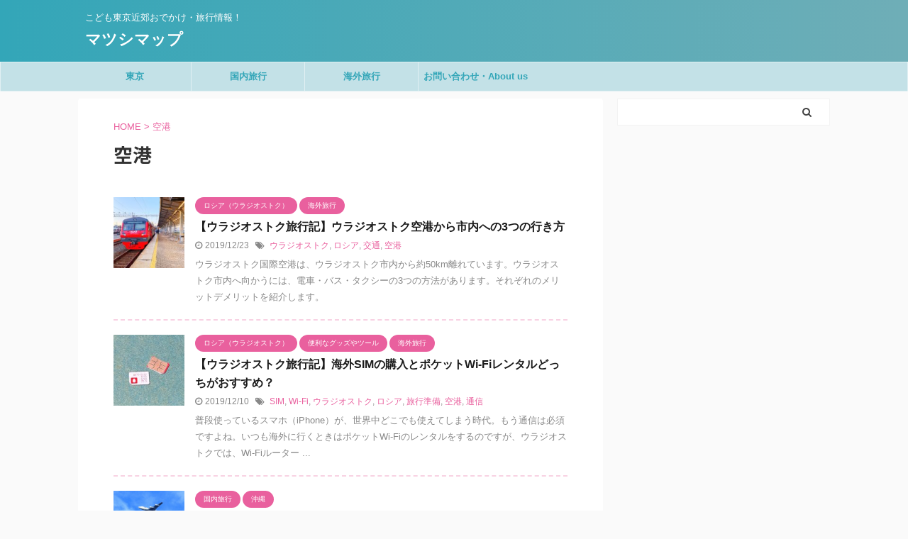

--- FILE ---
content_type: text/html; charset=utf-8
request_url: https://www.google.com/recaptcha/api2/aframe
body_size: 269
content:
<!DOCTYPE HTML><html><head><meta http-equiv="content-type" content="text/html; charset=UTF-8"></head><body><script nonce="69C8YmzzNuHsBPO-2ZNFew">/** Anti-fraud and anti-abuse applications only. See google.com/recaptcha */ try{var clients={'sodar':'https://pagead2.googlesyndication.com/pagead/sodar?'};window.addEventListener("message",function(a){try{if(a.source===window.parent){var b=JSON.parse(a.data);var c=clients[b['id']];if(c){var d=document.createElement('img');d.src=c+b['params']+'&rc='+(localStorage.getItem("rc::a")?sessionStorage.getItem("rc::b"):"");window.document.body.appendChild(d);sessionStorage.setItem("rc::e",parseInt(sessionStorage.getItem("rc::e")||0)+1);localStorage.setItem("rc::h",'1769245747813');}}}catch(b){}});window.parent.postMessage("_grecaptcha_ready", "*");}catch(b){}</script></body></html>

--- FILE ---
content_type: text/css;charset=UTF-8
request_url: https://meny-meny.com/?custom-css=25138b402c
body_size: 2357
content:
/*=================================================================================
カエレバ・ヨメレバ・トマレバ (WING)Affinger5用カスタマイズ（光る＆押した感じ）
=================================================================================*/
.cstmreba {
width:98%;
height:auto;
margin:36px auto;
font-family:'Lucida Grande','Hiragino Kaku Gothic ProN',Helvetica, Meiryo, sans-serif;
line-height: 1.5;
word-wrap: break-word;
box-sizing: border-box;
display: block;
}
.cstmreba a {
transition: 0.3s ;
/* テキストリンクカラー */
color:#4682B4;
}
.cstmreba a:hover {
/* テキストリンクカラー(マウスオーバー時) */
color:#ff1744;
}
/*全体のボックス設定 */
.cstmreba .booklink-box,
.cstmreba .kaerebalink-box,
.cstmreba .tomarebalink-box {
width: 100%;
/* 全体の背景カラー */
background-color: #FFF;
overflow: hidden;
border-radius: 0px;
box-sizing: border-box;
padding: 12px 8px;
box-shadow: 0px 2px 5px 0 rgba(0,0,0,.26);
}
/* サムネイル画像 */
.cstmreba .booklink-image,
.cstmreba .kaerebalink-image,
.cstmreba .tomarebalink-image {
width:150px;
float:left;
margin:0 14px 0 0;
text-align: center;
/* サムネイル背景カラー */
background: #Fafafa;
}
.cstmreba .booklink-image a,
.cstmreba .kaerebalink-image a,
.cstmreba .tomarebalink-image a {
width:100%;
display:block;
}
.cstmreba .booklink-image a img,
.cstmreba .kaerebalink-image a img,
.cstmreba .tomarebalink-image a img {
margin:0 ;
padding: 0;
text-align:center;
background: #F1F8E9;}
.cstmreba .booklink-image a:hover,
.cstmreba .kaerebalink-image a:hover,
.cstmreba .tomarebalink-image a:hover {
opacity: 0.7;
}
/* 著者・住所情報配置 */
.cstmreba .booklink-info,.cstmreba .kaerebalink-info,.cstmreba .tomarebalink-info {
overflow:hidden;
line-height:170%;
color: #333;
}
/* infoボックス内リンク下線非表示 */
.cstmreba .booklink-info a,
.cstmreba .kaerebalink-info a,
.cstmreba .tomarebalink-info a {
text-decoration: none;
}
/* 本・商品・ホテル名 リンク */
.cstmreba .booklink-name>a,
.cstmreba .kaerebalink-name>a,
.cstmreba .tomarebalink-name>a {
border-bottom: 1px solid ;
font-size:16px;
font-weight: bold;
}
/* タイトル下の余白最小 */
.cstmreba .kaerebalink-name p,
.cstmreba .booklink-name p,
.cstmreba .tomarebalink-name p {
margin: 0;
}
/* powered by （非表示）*/
.cstmreba .booklink-powered-date,
.cstmreba .kaerebalink-powered-date,
.cstmreba .tomarebalink-powered-date {
font-size:0px;
line-height:0%;
}
/* 著者・住所 */
.cstmreba .booklink-detail,.cstmreba .kaerebalink-detail,.cstmreba .tomarebalink-address {
font-size:12px;
}
.cstmreba .kaerebalink-link1 div img,.cstmreba .booklink-link2 div img,.cstmreba .tomarebalink-link1 div img {
display:none !important;
}
.cstmreba .kaerebalink-link1, .cstmreba .booklink-link2,.cstmreba .tomarebalink-link1 {
display: inline-block;
width: 100%;
margin-top: 5px;
}
.cstmreba .booklink-link2>div,
.cstmreba .kaerebalink-link1>div,
.cstmreba .tomarebalink-link1>div {
float:left;
width:48%;
min-width:128px;
margin:0.5%;
}
/***** ボタンデザイン ******/
.cstmreba .booklink-link2 a,
.cstmreba .kaerebalink-link1 a,
.cstmreba .tomarebalink-link1 a {
position:relative;
width: 100%;
display: inline-block;
text-align: center;
box-sizing: border-box;
margin: 1px 1px;
padding:3% 0.5%;
border-radius: 8px;
font-size: 13px;
font-weight: bold;
line-height: 180%;
color: #fff;
box-shadow: 0px 4px 0 #FAFAFA;
transition: 0.2s all ease 0s;
}
.cstmreba .shoplinkamazon :after,
.cstmreba .shoplinkrakuten :after,
.cstmreba .shoplinkjalan :after,
.cstmreba .shoplinkjtb :after,
.cstmreba .shoplinkknt :after,
.cstmreba .shoplinkikyu :after,
.cstmreba .shoplinkrurubu :after,
.cstmreba .shoplinkyahoo :after,
.cstmreba .shoplinkbellemaison :after,
.cstmreba .shoplinkcecile :after,
.cstmreba .shoplinkkakakucom :after,
.cstmreba .shoplinkkindle :after,
.cstmreba .shoplinkrakukobo :after,
.cstmreba .shoplinkbk1 :after,
.cstmreba .shoplinkehon :after,
.cstmreba .shoplinkkino :after,
.cstmreba .shoplinktoshokan :after,
.cstmreba .shoplinkseven :after{
content:'';
height:100%;
width:30px;
position:absolute;
top:-180px;
left:0;
background-color: #fff;
opacity:0;
-webkit-transform: rotate(45deg);
-webkit-animation: reflection 3s ease-in-out infinite;
}
@-webkit-keyframes reflection {
0% { -webkit-transform: scale(0) rotate(45deg); opacity: 0; }
80% { -webkit-transform: scale(0) rotate(45deg); opacity: 0.5; }
81% { -webkit-transform: scale(4) rotate(45deg); opacity: 1; }
100% { -webkit-transform: scale(50) rotate(45deg); opacity: 0; }
}
/* トマレバ */
/* 楽天トラベル */
.cstmreba .tomarebalink-link1 .shoplinkrakuten a {background: #ff1744; border: 2px solid #ff1744; overflow:hidden}
/* じゃらん */
.cstmreba .tomarebalink-link1 .shoplinkjalan a { background: #FB8C00; border: 2px solid #FB8C00; overflow:hidden}
/* JTB */
.cstmreba .tomarebalink-link1 .shoplinkjtb a { background: #7E57C2; border: 2px solid #7E57C2; overflow:hidden}
/* KNT */
.cstmreba .tomarebalink-link1 .shoplinkknt a { background: #00ACC1; border: 2px solid #00ACC1; overflow:hidden }
/* 一休 */
.cstmreba .tomarebalink-link1 .shoplinkikyu a { background: #A1887F; border: 2px solid #A1887F; overflow:hidden }
/* るるぶ */
.cstmreba .tomarebalink-link1 .shoplinkrurubu a { background: #e53935; border: 2px solid #e53935; overflow:hidden }
/* Yahoo!トラベル */
.cstmreba .tomarebalink-link1 .shoplinkyahoo a { background: #7CB342; border: 2px solid #7CB342; overflow:hidden }
/* カエレバ */
/* Yahoo!ショッピング */
.cstmreba .kaerebalink-link1 .shoplinkyahoo a {background:#a1fb5d; border:1px solid #b6ff80; letter-spacing:normal; overflow:hidden }
/* ベルメゾン */
.cstmreba .kaerebalink-link1 .shoplinkbellemaison a { background:#00ACC1 ; border: 2px solid #00ACC1; overflow:hidden }
/* セシール */
.cstmreba .kaerebalink-link1 .shoplinkcecile a { background:#e53935; border: 2px solid #e53935; overflow:hidden }
/* 価格コム */
.cstmreba .kaerebalink-link1 .shoplinkkakakucom a {background:#7CB342; border: 2px solid #7CB342; overflow:hidden }
/* ヨメレバ */
/* Kindle */
.cstmreba .booklink-link2 .shoplinkkindle a { background:#7E57C2; border: 2px solid #7E57C2; overflow:hidden }
/* 楽天kobo */
.cstmreba .booklink-link2 .shoplinkrakukobo a { background:#bf0000; border: 2px solid #bf0000; overflow:hidden }
/* honto */
.cstmreba .booklink-link2 .shoplinkbk1 a { background:#00ACC1; border: 2px solid #00ACC1; overflow:hidden }
/* ehon */
.cstmreba .booklink-link2 .shoplinkehon a { background:#F9A825; border: 2px solid #F9A825; overflow:hidden }
/* 紀伊國屋書店 */
.cstmreba .booklink-link2 .shoplinkkino a { background:#e53935; border: 2px solid #e53935; overflow:hidden }
/* 図書館 */
.cstmreba .booklink-link2 .shoplinktoshokan a { background:#546E7A; border: 2px solid #546E7A; overflow:hidden }
/* カエレバ・ヨメレバ共通 */
/* Amazon */
.cstmreba .kaerebalink-link1 .shoplinkamazon a,
.cstmreba .booklink-link2 .shoplinkamazon a {
background:#FFD54F;
border: 1px solid #FFEB3B; overflow:hidden
}
/* 楽天 */
.cstmreba .kaerebalink-link1 .shoplinkrakuten a,
.cstmreba .booklink-link2 .shoplinkrakuten a {
background: #fb5d5d;
border: 1px solid #fa7878; overflow:hidden
}
/* 7net */
.cstmreba .kaerebalink-link1 .shoplinkseven a,
.cstmreba .booklink-link2 .shoplinkseven a {
background:#225496;
border: 2px solid #225496; overflow:hidden
}
/***** ボタンデザイン　マウスオーバー時 *****/
.cstmreba .booklink-link2 a:hover,
.cstmreba .kaerebalink-link1 a:hover,
.cstmreba .tomarebalink-link1 a:hover {
box-shadow: none;
transform: translate3d(0, 3px, 0);
}
.cstmreba .booklink-footer {
clear:both;
}
/***** 解像度768px以下のスタイル *****/
@media screen and (max-width:768px){
.cstmreba .booklink-image,
.cstmreba .kaerebalink-image,
.cstmreba .tomarebalink-image {
width:100%;
float:none;
}
.cstmreba .booklink-link2>div,
.cstmreba .kaerebalink-link1>div,
.cstmreba .tomarebalink-link1>div {
width: 49%;
margin: 0.5%;
}
.cstmreba .booklink-info,
.cstmreba .kaerebalink-info,
.cstmreba .tomarebalink-info {
text-align:center;
padding-bottom: 1px;
}
}
/***** 解像度480px以下のスタイル *****/
@media screen and (max-width:480px){
.cstmreba .booklink-link2>div,
.cstmreba .kaerebalink-link1>div,
.cstmreba .tomarebalink-link1>div {
width: 98%;
margin: 0.5%;
}
}

--- FILE ---
content_type: application/javascript; charset=utf-8;
request_url: https://dalc.valuecommerce.com/app3?p=886256458&_s=https%3A%2F%2Fmeny-meny.com%2Ftag%2F%25E7%25A9%25BA%25E6%25B8%25AF%2F&vf=iVBORw0KGgoAAAANSUhEUgAAAAMAAAADCAYAAABWKLW%2FAAAAMElEQVQYV2NkFGP4nxHXw3Cyp4SBMeqH0P%2FGhg4GfaF0BsZcrq7%2FM89tY0jVOMAAAAzjDjNqvlX4AAAAAElFTkSuQmCC
body_size: 963
content:
vc_linkswitch_callback({"t":"69748c32","r":"aXSMMgAONbMS23iaCooAHwqKBtRG7Q","ub":"aXSMMgAAWvgS23iaCooBbQqKBthAaw%3D%3D","vcid":"QUIrIuX1_Om_mUpQBBqFwnPhW-DpzZu8mWmh9Xp9AICikOzW4uzs-pRt8tOzmeh8","vcpub":"0.931251","paypaystep.yahoo.co.jp":{"a":"2695956","m":"2201292","g":"c3abdf998a","kaa":"2826703"},"mini-shopping.yahoo.co.jp":{"a":"2695956","m":"2201292","g":"c3abdf998a","kaa":"2826703"},"shopping.geocities.jp":{"a":"2695956","m":"2201292","g":"c3abdf998a","kaa":"2826703"},"tabelog.com":{"a":"2797472","m":"3366797","g":"566c51538a"},"kap":886256474,"l":4,"lohaco.yahoo.co.jp":{"a":"2686782","m":"2994932","g":"05e766ab8a"},"lohaco.jp":{"a":"2686782","m":"2994932","g":"05e766ab8a"},"shopping.yahoo.co.jp":{"a":"2695956","m":"2201292","g":"c3abdf998a","kaa":"2826703"},"p":886256458,"paypaymall.yahoo.co.jp":{"a":"2695956","m":"2201292","g":"c3abdf998a","kaa":"2826703"},"s":3495266,"skyticket.jp":{"a":"2216077","m":"2333182","g":"2908f0ae9d","sp":"ad%3DVC_sky_dom"},"approach.yahoo.co.jp":{"a":"2695956","m":"2201292","g":"c3abdf998a","kaa":"2826703"}})

--- FILE ---
content_type: application/javascript
request_url: https://ad.jp.ap.valuecommerce.com/servlet/jsbanner?sid=3495266&pid=886317010
body_size: 930
content:
if(typeof(__vc_paramstr) === "undefined"){__vc_paramstr = "";}if(!__vc_paramstr && location.ancestorOrigins){__vc_dlist = location.ancestorOrigins;__vc_srcurl = "&_su="+encodeURIComponent(document.URL);__vc_dlarr = [];__vc_paramstr = "";for ( var i=0, l=__vc_dlist.length; l>i; i++ ) {__vc_dlarr.push(__vc_dlist[i]);}__vc_paramstr = "&_su="+encodeURIComponent(document.URL);if (__vc_dlarr.length){__vc_paramstr = __vc_paramstr + "&_dl=" + encodeURIComponent(__vc_dlarr.join(','));}}document.write("<A TARGET='_top' HREF='//ck.jp.ap.valuecommerce.com/servlet/referral?va=2233732&sid=3495266&pid=886317010&vcid=PtvgofwKVtxBs8XrYXJ_wBfShGI-P5Eu0UsSAMM3T599UFb5NBtC0YrGpeBtmXIk&vcpub=0.423536"+__vc_paramstr+"' rel='nofollow'><IMG BORDER=0 SRC='//i.imgvc.com/vc/images/00/22/15/84.gif'></A>");